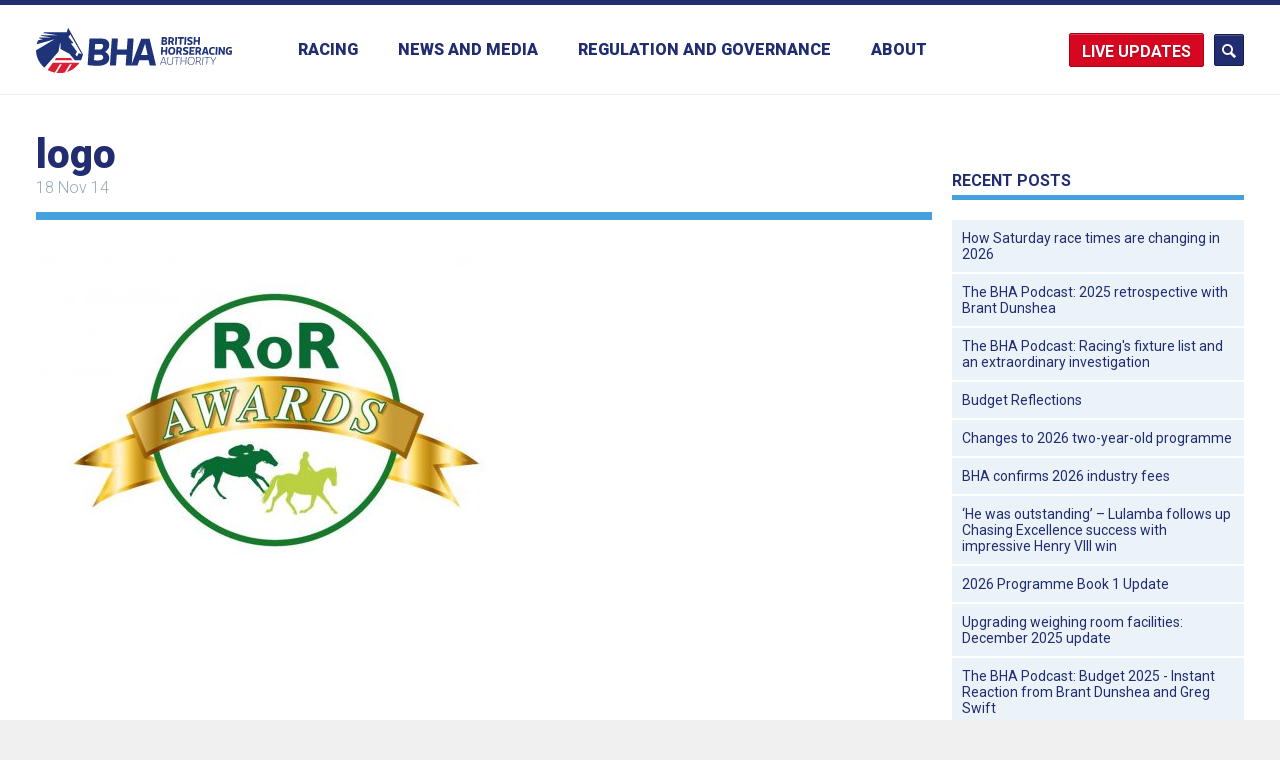

--- FILE ---
content_type: text/html; charset=UTF-8
request_url: https://www.britishhorseracing.com/clare-balding-willie-carson-reunite-honour-ror-champions-inaugural-ror-awards-ceremony/logo/
body_size: 13139
content:
<!DOCTYPE html>
<html lang="en-GB" ng-app="bha">
	<head>
        
		<!-- ========== Meta/Title ========== -->
		<meta charset="utf-8">
		<title>  logo | British Horseracing Authority</title>

		<meta name="author" content="The British Horseracing Authority">
		<meta http-equiv="X-UA-Compatible" content="IE=edge,chrome=1">
		<meta name="HandheldFriendly" content="True">
		<meta name="MobileOptimized" content="320">
		<meta name="viewport" content="width=device-width, initial-scale=1.0"/>

		<!-- ========== Template Directory Var ========== -->
		
		<!-- ========== Favicons ========== -->
		<link rel="shortcut icon" href="https://www.britishhorseracing.com/wp-content/themes/bha/library/images/favicons/favicon.ico">
		<link rel="apple-touch-icon" href="https://www.britishhorseracing.com/wp-content/themes/bha/library/images/favicons/apple-touch-icon.png">
		<link rel="apple-touch-icon" sizes="72x72" href="https://www.britishhorseracing.com/wp-content/themes/bha/library/images/favicons/apple-touch-icon-72x72.png">
		<link rel="apple-touch-icon" sizes="114x114" href="https://www.britishhorseracing.com/wp-content/themes/bha/library/images/favicons/apple-touch-icon-114x114.png">

		<!-- ========== Windows 8 Pinned Site Meta - http://hicksdesign.co.uk/journal/pinned-sites-in-windows-8 ========== -->
		<meta name="application-name" content="logo | The British Horseracing Authority ">
		<meta name="msapplication-TileImage" content="https://www.britishhorseracing.com/wp-content/themes/bha/library/images/favicons/win8-tile-icon.png">
		<meta name="msapplication-TileColor" content="#FFFFFF">

		<base href="/clare-balding-willie-carson-reunite-honour-ror-champions-inaugural-ror-awards-ceremony/logo/" /><!-- ++ -->
		<meta name="fragment" content="!" />


		<link rel="stylesheet" href="https://www.britishhorseracing.com/wp-content/themes/bha/assets/css/screen.css" media="all" />
		<link rel="stylesheet" href="https://www.britishhorseracing.com/wp-content/themes/bha/assets/css/print.css" media="print" />
		
		
		
		<link rel="stylesheet" href="https://www.britishhorseracing.com/wp-content/themes/bha/library/js/angular/fullcalendar.min.css" />
		<link rel="stylesheet" type="text/css" href="//cdnjs.cloudflare.com/ajax/libs/slick-carousel/1.9.0/slick.css"/>
		<link rel="stylesheet" type="text/css" href="//cdnjs.cloudflare.com/ajax/libs/slick-carousel/1.9.0/slick-theme.css"/>

		<script type="text/javascript"> var templateDir = "https://www.britishhorseracing.com"; </script>

		<meta name='robots' content='max-image-preview:large' />
<link rel="alternate" type="application/rss+xml" title="The British Horseracing Authority &raquo; Feed" href="https://www.britishhorseracing.com/feed/" />
<link rel="alternate" type="application/rss+xml" title="The British Horseracing Authority &raquo; Comments Feed" href="https://www.britishhorseracing.com/comments/feed/" />
<link rel="alternate" type="application/rss+xml" title="The British Horseracing Authority &raquo; logo Comments Feed" href="https://www.britishhorseracing.com/clare-balding-willie-carson-reunite-honour-ror-champions-inaugural-ror-awards-ceremony/logo/feed/" />
<link rel="alternate" title="oEmbed (JSON)" type="application/json+oembed" href="https://www.britishhorseracing.com/wp-json/oembed/1.0/embed?url=https%3A%2F%2Fwww.britishhorseracing.com%2Fclare-balding-willie-carson-reunite-honour-ror-champions-inaugural-ror-awards-ceremony%2Flogo%2F" />
<link rel="alternate" title="oEmbed (XML)" type="text/xml+oembed" href="https://www.britishhorseracing.com/wp-json/oembed/1.0/embed?url=https%3A%2F%2Fwww.britishhorseracing.com%2Fclare-balding-willie-carson-reunite-honour-ror-champions-inaugural-ror-awards-ceremony%2Flogo%2F&#038;format=xml" />
<style id='wp-img-auto-sizes-contain-inline-css' type='text/css'>
img:is([sizes=auto i],[sizes^="auto," i]){contain-intrinsic-size:3000px 1500px}
/*# sourceURL=wp-img-auto-sizes-contain-inline-css */
</style>
<style id='wp-emoji-styles-inline-css' type='text/css'>

	img.wp-smiley, img.emoji {
		display: inline !important;
		border: none !important;
		box-shadow: none !important;
		height: 1em !important;
		width: 1em !important;
		margin: 0 0.07em !important;
		vertical-align: -0.1em !important;
		background: none !important;
		padding: 0 !important;
	}
/*# sourceURL=wp-emoji-styles-inline-css */
</style>
<link rel='stylesheet' id='magic-liquidizer-table-style-css' href='https://www.britishhorseracing.com/wp-content/plugins/magic-liquidizer-responsive-table/idcss/ml-responsive-table.css' type='text/css' media='all' />
<script type="text/javascript" src="https://www.britishhorseracing.com/wp-includes/js/jquery/jquery.min.js" id="jquery-core-js"></script>
<script type="text/javascript" src="https://www.britishhorseracing.com/wp-includes/js/jquery/jquery-migrate.min.js" id="jquery-migrate-js"></script>
<script type="text/javascript" src="https://www.britishhorseracing.com/wp-content/plugins/magic-liquidizer-responsive-table/idjs/ml.responsive.table.min.js" id="magic-liquidizer-table-js"></script>
<script type="text/javascript" src="https://www.britishhorseracing.com/wp-content/themes/bha/library/js/libs/legacy.js" id="bha-legacy-js"></script>
<script type="text/javascript" src="https://www.britishhorseracing.com/wp-content/themes/bha/library/js/libs/modernizr.custom.min.js" id="bha-modernizr-js"></script>
<script type="text/javascript" src="https://www.britishhorseracing.com/wp-content/themes/bha/library/js/plugins.js" id="bha-plugins-js"></script>
<link rel="https://api.w.org/" href="https://www.britishhorseracing.com/wp-json/" /><link rel="alternate" title="JSON" type="application/json" href="https://www.britishhorseracing.com/wp-json/wp/v2/media/10149" /><link rel="canonical" href="https://www.britishhorseracing.com/clare-balding-willie-carson-reunite-honour-ror-champions-inaugural-ror-awards-ceremony/logo/" />
<link rel='shortlink' href='https://www.britishhorseracing.com/?p=10149' />

		<!-- Angular libraries loader -->
        <script src="https://cdnjs.cloudflare.com/ajax/libs/es6-promise/4.1.1/es6-promise.auto.min.js"></script>
        <script src="https://www.britishhorseracing.com/wp-content/themes/bha/library/js/angular/moment.min.js"></script>
		<script src="https://www.britishhorseracing.com/wp-content/themes/bha/library/js/angular/angular.min.js"></script>
		<script type="text/javascript" src="//cdnjs.cloudflare.com/ajax/libs/slick-carousel/1.9.0/slick.min.js"></script>
		<script src="https://www.britishhorseracing.com/wp-content/themes/bha/library/js/angular/angular-slick.min.js"></script>
		<script src="https://www.britishhorseracing.com/wp-content/themes/bha/library/js/angular/fullcalendar.min.js"></script>
		<script src="https://www.britishhorseracing.com/wp-content/themes/bha/library/js/angular/gcal.js"></script>
		<script src="https://www.britishhorseracing.com/wp-content/themes/bha/library/js/angular/calendar.js"></script>
		<script src="https://www.britishhorseracing.com/wp-content/themes/bha/library/js/angular/app.js?ver=1.15"></script>

		<script>
// IE10 Target
// 
if (/*@cc_on!@*/false && document.documentMode === 10) {
    document.documentElement.className+=' ie10';
}
		</script>

	</head>
<body class="attachment wp-singular attachment-template-default single single-attachment postid-10149 attachmentid-10149 attachment-jpeg wp-theme-bha" >

<header class="page-header">
	
	<div class="primary-search">
		<form action="https://www.britishhorseracing.com/bha-search" class="inner" class="search-form ng-pristine ng-valid" method="get">
			<input type="text" name="q" placeholder="Enter your search terms" class="inner" />
			<a href="#" class="close-form" data-js-trigger="search"></a>
		</form>
	</div>	
	
	
	<div class="inner">
		
		
		<div class="live-updates-dd live-updates-dd--mobile nav-hide">
			<a href="#" class="updates-btn">Updates</a>
			<div class="live-updates-dd__reveal">
				<div class="live-updates-dd__reveal-inner">
					<a href="/racing-updates/">Racing updates</a>
					<a href="/industry-statistics/">Industry statistics</a>
				</div>
			</div>
		</div>
		
				<a href="https://www.britishhorseracing.com/" class="page-logo">
					<img src="https://www.britishhorseracing.com/wp-content/themes/bha/assets/img/brand/brand-lockup.svg" width="120" height="46" alt="BHA" />
		</a>
		
				<nav class="page-nav">
		
		
			<ul class="page-menu" data-menu="primary">
				<li class="menu-back">
					<span class="to-secondary"></span> 
					<span class="close-menu" data-js-trigger="menu">Close</span>
				</li>


								<li>
					<a href="/racing/fixtures/upcoming/" data-to-state="state--secondary">Racing</a>

					<div class="news-sub news-sub--tertairy"> 
						<ul id="menu-racing-main" class="sub-nav sub-nav--secondary news-sub__menu wp-sub-nav"><li id="menu-item-17148" class="menu-item menu-item-type-post_type menu-item-object-page menu-item-has-children fixtures level-0 menu-item-17148"><a href="https://www.britishhorseracing.com/racing/fixtures/">Fixtures</a>
<ul class="sub-menu">
	<li id="menu-item-17149" class="menu-item menu-item-type-post_type menu-item-object-page upcoming-fixtures level-1 menu-item-17149"><a href="https://www.britishhorseracing.com/racing/fixtures/upcoming/">Upcoming fixtures</a></li>
	<li id="menu-item-16854" class="menu-item menu-item-type-post_type menu-item-object-page full-year level-1 menu-item-16854"><a href="https://www.britishhorseracing.com/racing/fixtures/full-year/">Full year</a></li>
</ul>
</li>
<li id="menu-item-16710" class="menu-item menu-item-type-post_type menu-item-object-page results level-0 menu-item-16710"><a href="https://www.britishhorseracing.com/racing/results/">Results</a></li>
<li id="menu-item-16711" class="menu-item menu-item-type-post_type menu-item-object-page stewards-reports level-0 menu-item-16711"><a href="https://www.britishhorseracing.com/racing/stewards-reports/">Stewards reports</a></li>
<li id="menu-item-16712" class="menu-item menu-item-type-post_type menu-item-object-page racecourses level-0 menu-item-16712"><a href="https://www.britishhorseracing.com/racing/racecourses/">Racecourses</a></li>
<li id="menu-item-16713" class="menu-item menu-item-type-post_type menu-item-object-page horses level-0 menu-item-16713"><a href="https://www.britishhorseracing.com/racing/horses/">Horses</a></li>
<li id="menu-item-16715" class="menu-item menu-item-type-post_type menu-item-object-page menu-item-has-children jockeys level-0 menu-item-16715"><a href="https://www.britishhorseracing.com/racing/participants/jockeys/">Jockeys</a>
<ul class="sub-menu">
	<li id="menu-item-27401" class="menu-item menu-item-type-post_type menu-item-object-page jockeys level-1 menu-item-27401"><a href="https://www.britishhorseracing.com/racing/participants/jockeys/">Jockeys</a></li>
	<li id="menu-item-27391" class="menu-item menu-item-type-post_type menu-item-object-page jockeys-winners-totals level-1 menu-item-27391"><a href="https://www.britishhorseracing.com/racing/jockeys-winners-totals/">Jockeys winners totals</a></li>
</ul>
</li>
<li id="menu-item-16716" class="menu-item menu-item-type-post_type menu-item-object-page menu-item-has-children trainers level-0 menu-item-16716"><a href="https://www.britishhorseracing.com/racing/participants/trainers/">Trainers</a>
<ul class="sub-menu">
	<li id="menu-item-20002" class="menu-item menu-item-type-post_type menu-item-object-page trainers level-1 menu-item-20002"><a href="https://www.britishhorseracing.com/racing/participants/trainers/">Trainers</a></li>
	<li id="menu-item-19816" class="menu-item menu-item-type-post_type menu-item-object-page trainers-map level-1 menu-item-19816"><a href="https://www.britishhorseracing.com/racing/participants/trainers/trainers-map/">Trainers Map</a></li>
	<li id="menu-item-20278" class="menu-item menu-item-type-post_type menu-item-object-page trainers-non-runners level-1 menu-item-20278"><a href="https://www.britishhorseracing.com/racing/participants/trainers/trainers-non-runners/">Trainers non-runners</a></li>
</ul>
</li>
<li id="menu-item-16717" class="menu-item menu-item-type-post_type menu-item-object-page owners-championship level-0 menu-item-16717"><a href="https://www.britishhorseracing.com/racing/participants/owners/">Owners championship</a></li>
</ul>					</div>
					
			
				</li>




				
				<li class="news-nav-link">
					<a href="/news-media/" data-to-state="state--secondary">News and Media</a>
				
					<div class="news-sub">
						<ul class="sub-nav news-sub__menu" data-menu="secondary">
							<li class="menu-back">
								<span class="to-secondary" data-to-state="state--primary">Back</span> 
								<span class="close-menu" data-js-trigger="menu">Close</span>
							</li>
							<li>
								<a href="https://www.britishhorseracing.com/news-media/press-releases/" data-trigger-el="press-releases" class="item--active">Press releases</a>
							</li>							
							<li>
								<a href="https://www.britishhorseracing.com/news-media/news-blogs/" data-trigger-el="news-blog">News and blogs</a>
							</li>
				
							<!--<li>
								<a href="" data-trigger-el="racing-news">Racing news</a>
							</li>-->

							<li class="media-contacts-link no-children">
								<a href="https://www.britishhorseracing.com/news-media/media-contacts/">Media contacts</a>
							</li>
							<li class="media-contacts-link no-children">
								<a href="https://www.britishhorseracing.com/news-media/podcast/">The BHA Podcast</a>
							</li>

						</ul>
						
						<div class="news-sub__detail">
							
							
													<div class="layout-inner layout-inner--two news-sub__hidden" data-el-id="news-blog">
															<div class="layout-inner__col">
									<article class="article">
																					<figure>
												<img width="360" height="216" src="https://www.britishhorseracing.com/wp-content/uploads/2025/12/Start-1-360x216.png" class="attachment-news-secondary size-news-secondary wp-post-image" alt="" decoding="async" loading="lazy" srcset="https://www.britishhorseracing.com/wp-content/uploads/2025/12/Start-1-360x216.png 360w, https://www.britishhorseracing.com/wp-content/uploads/2025/12/Start-1-480x288.png 480w, https://www.britishhorseracing.com/wp-content/uploads/2025/12/Start-1-1024x614.png 1024w, https://www.britishhorseracing.com/wp-content/uploads/2025/12/Start-1-768x461.png 768w, https://www.britishhorseracing.com/wp-content/uploads/2025/12/Start-1-240x144.png 240w, https://www.britishhorseracing.com/wp-content/uploads/2025/12/Start-1-730x438.png 730w, https://www.britishhorseracing.com/wp-content/uploads/2025/12/Start-1.png 1460w" sizes="auto, (max-width: 360px) 100vw, 360px" />											</figure>
											
											<h1>
												<a href="https://www.britishhorseracing.com/how-saturday-race-times-are-changing-in-2026/">
												How Saturday race times are changing in 2026												</a>
											</h1>
																				<span class="date">8 Jan 2026</span>
									</article>
								</div>
															<div class="layout-inner__col">
									<article class="article">
																					<figure>
												<img width="360" height="216" src="https://www.britishhorseracing.com/wp-content/uploads/2025/12/Ep12-bha-website-360x216.png" class="attachment-news-secondary size-news-secondary wp-post-image" alt="" decoding="async" loading="lazy" srcset="https://www.britishhorseracing.com/wp-content/uploads/2025/12/Ep12-bha-website-360x216.png 360w, https://www.britishhorseracing.com/wp-content/uploads/2025/12/Ep12-bha-website-730x438.png 730w" sizes="auto, (max-width: 360px) 100vw, 360px" />											</figure>
											
											<h1>
												<a href="https://www.britishhorseracing.com/the-bha-podcast-2025-retrospective-with-brant-dunshea/">
												The BHA Podcast: 2025 retrospective with Brant Dunshea												</a>
											</h1>
																				<span class="date">22 Dec 2025</span>
									</article>
								</div>
															<a href="/news-media/news-blogs/" class="view-all-link">View all news and blogs</a>
							</div>							
							
							
							
													
							<div class="layout-inner layout-inner--two news-sub__hidden" ng-controller="LandingRacingNews" data-el-id="racing-news">
								<div class="layout-inner__col" ng-repeat="item in racingNews | limitTo:2">
									<article class="layout__item article">
										<figure>
										    <a href="" ng-href="news-item/?news={{item.newsDuid}}"><img src="" ng-src="{{item.imageHref}}"/></a>
										</figure>
										<div class=" ">
										    <h1 class="post-title">
											    <a href="" ng-href="news-item/?news={{item.newsDuid}}">{{item.headLine}} <span class="post-date">/ {{item.newsDateTime | moment:'DD MMM YY'}}</span></a>
											</h1>
										    <p class="post-excerpt">{{item.content | truncate:20 | striptags}} <a class="rm" href="" ng-href="news-item/?news={{item.newsDuid}}">More</a>
										    </p>
										</div>
									</article>
								</div>
								<a href="/news-media/racing-news/" class="view-all-link">View all racing news</a>
							</div>
						




														<div class="layout-inner layout-inner--two news-sub__hidden show--item" data-el-id="press-releases">
															<div class="layout-inner__col">
									<article class="article">
																					<figure>
												<img width="360" height="216" src="https://www.britishhorseracing.com/wp-content/uploads/2025/10/Future-of-Racing-Banner-360x216.png" class="attachment-news-secondary size-news-secondary wp-post-image" alt="" decoding="async" loading="lazy" srcset="https://www.britishhorseracing.com/wp-content/uploads/2025/10/Future-of-Racing-Banner-360x216.png 360w, https://www.britishhorseracing.com/wp-content/uploads/2025/10/Future-of-Racing-Banner-730x438.png 730w" sizes="auto, (max-width: 360px) 100vw, 360px" />											</figure>
											
											<h1>
												<a href="https://www.britishhorseracing.com/press_releases/future-of-racing-programme-attracts-over-100-startups-in-initial-phase/">
												Future of Racing programme attracts over 100 startups in initial phase												</a>
											</h1>
																				<span class="date">15 Jan 2026</span>
									</article>
								</div>
															<div class="layout-inner__col">
									<article class="article">
																					<figure>
												<img width="360" height="216" src="https://www.britishhorseracing.com/wp-content/uploads/2026/01/TIEA-Finalist-feature-image-1-360x216.png" class="attachment-news-secondary size-news-secondary wp-post-image" alt="" decoding="async" loading="lazy" srcset="https://www.britishhorseracing.com/wp-content/uploads/2026/01/TIEA-Finalist-feature-image-1-360x216.png 360w, https://www.britishhorseracing.com/wp-content/uploads/2026/01/TIEA-Finalist-feature-image-1-480x288.png 480w, https://www.britishhorseracing.com/wp-content/uploads/2026/01/TIEA-Finalist-feature-image-1-1024x614.png 1024w, https://www.britishhorseracing.com/wp-content/uploads/2026/01/TIEA-Finalist-feature-image-1-768x461.png 768w, https://www.britishhorseracing.com/wp-content/uploads/2026/01/TIEA-Finalist-feature-image-1-240x144.png 240w, https://www.britishhorseracing.com/wp-content/uploads/2026/01/TIEA-Finalist-feature-image-1-730x438.png 730w, https://www.britishhorseracing.com/wp-content/uploads/2026/01/TIEA-Finalist-feature-image-1.png 1460w" sizes="auto, (max-width: 360px) 100vw, 360px" />											</figure>
											
											<h1>
												<a href="https://www.britishhorseracing.com/press_releases/finalists-announced-for-2026-thoroughbred-industry-employee-awards-sponsored-by-godolphin/">
												Finalists announced for 2026 Thoroughbred Industry Employee Awards, sponsored by Godolphin												</a>
											</h1>
																				<span class="date">14 Jan 2026</span>
									</article>
								</div>
															<a href="/news-media/press-releases/" class="view-all-link">View all press releases</a>
							</div>



							<div class="layout-inner layout-inner--two news-sub__hidden" data-el-id="disciplinary-announcements">
															<div class="layout-inner__col">
									<article class="article">
																					<h1>
												<a href="https://www.britishhorseracing.com/disciplinary_notices/result-enquiries-j-oshea-j-osborne-l-cumani-heard-disciplinary-panel-thursday-2-february/">
												Result of enquiries (J. O&#8217;Shea, J. Osborne  and L. Cumani) heard by the Disciplinary  Panel on Thursday 2 February												</a>
											</h1>
											<p>In Absence &#8211; John O&#8217;Shea 1.    The Disciplinary Panel of the British Horseracing Authority on 2 February 2017 held an enquiry to establish whether or not John O’Shea, a licensed trainer, … <a href="https://www.britishhorseracing.com/disciplinary_notices/result-enquiries-j-oshea-j-osborne-l-cumani-heard-disciplinary-panel-thursday-2-february/" class="rm">More</a>
																				<span class="date">2 Feb 2017</span>
									</article>
								</div>
															<div class="layout-inner__col">
									<article class="article">
																					<h1>
												<a href="https://www.britishhorseracing.com/disciplinary_notices/results-enquiries-neil-mulholland-john-jenkins-heard-disciplinary-panel-19-january/">
												Results of enquiries (Neil Mulholland and John Jenkins) heard by the Disciplinary Panel on 19 January												</a>
											</h1>
											<p>Neil Mulholland 1.    The Disciplinary Panel of the British Horseracing Authority on 19 January 2017 held an enquiry to establish whether or not Neil Mulholland, a licensed trainer, had committed … <a href="https://www.britishhorseracing.com/disciplinary_notices/results-enquiries-neil-mulholland-john-jenkins-heard-disciplinary-panel-19-january/" class="rm">More</a>
																				<span class="date">19 Jan 2017</span>
									</article>
								</div>
															<a href="https://www.britishhorseracing.com/news-media/disciplinary-notices/" class="view-all-link">View all Disciplinary Announcements</a>
							</div>

						</div>
					</div>
				</li>
			
			
			
					
				<li>


					<a href="https://www.britishhorseracing.com/regulation/" data-to-state="state--secondary">Regulation and Governance</a>
					
					<div class="news-sub news-sub--tertairy"> 
						<ul id="menu-regulation" class="sub-nav sub-nav--secondary news-sub__menu wp-sub-nav"><li id="menu-item-18122" class="external-link menu-item menu-item-type-custom menu-item-object-custom judicial-panel level-0 menu-item-18122"><a target="_blank" href="http://judicialpanel.britishhorseracing.com/">Judicial Panel</a></li>
<li id="menu-item-16726" class="menu-item menu-item-type-post_type menu-item-object-page rules-of-racing-and-guides level-0 menu-item-16726"><a href="https://www.britishhorseracing.com/regulation/rules-guides/">Rules of Racing and guides</a></li>
<li id="menu-item-18399" class="menu-item menu-item-type-post_type menu-item-object-page menu-item-has-children licensing level-0 menu-item-18399"><a href="https://www.britishhorseracing.com/regulation/licensing/">Licensing</a>
<ul class="sub-menu">
	<li id="menu-item-32493" class="menu-item menu-item-type-post_type menu-item-object-page about-licensing level-1 menu-item-32493"><a href="https://www.britishhorseracing.com/regulation/licensing/licensing/">About Licensing</a></li>
	<li id="menu-item-32492" class="menu-item menu-item-type-post_type menu-item-object-page trainers level-1 menu-item-32492"><a href="https://www.britishhorseracing.com/regulation/licensing/trainers/">Trainers</a></li>
	<li id="menu-item-32491" class="menu-item menu-item-type-post_type menu-item-object-page jockeys level-1 menu-item-32491"><a href="https://www.britishhorseracing.com/regulation/licensing/jockeys/">Jockeys</a></li>
	<li id="menu-item-32490" class="menu-item menu-item-type-post_type menu-item-object-page agents level-1 menu-item-32490"><a href="https://www.britishhorseracing.com/regulation/licensing/agents/">Agents</a></li>
	<li id="menu-item-32489" class="menu-item menu-item-type-post_type menu-item-object-page valets level-1 menu-item-32489"><a href="https://www.britishhorseracing.com/regulation/licensing/valets/">Valets</a></li>
	<li id="menu-item-32829" class="menu-item menu-item-type-post_type menu-item-object-page licence-fees level-1 menu-item-32829"><a href="https://www.britishhorseracing.com/regulation/licensing/licence-fees/">Licence Fees</a></li>
	<li id="menu-item-32488" class="menu-item menu-item-type-post_type menu-item-object-page work-visas-and-immigration level-1 menu-item-32488"><a href="https://www.britishhorseracing.com/regulation/licensing/work-visas-and-immigration/">Work Visas and Immigration</a></li>
	<li id="menu-item-32567" class="menu-item menu-item-type-post_type menu-item-object-page licensing-committee level-1 menu-item-32567"><a href="https://www.britishhorseracing.com/regulation/licensing/licensingcommittee/">Licensing committee</a></li>
	<li id="menu-item-32487" class="menu-item menu-item-type-post_type menu-item-object-page racecourses level-1 menu-item-32487"><a href="https://www.britishhorseracing.com/regulation/licensing/racecourses/">Racecourses</a></li>
</ul>
</li>
<li id="menu-item-16744" class="menu-item menu-item-type-post_type menu-item-object-page menu-item-has-children integrity level-0 menu-item-16744"><a href="https://www.britishhorseracing.com/regulation/integrity/">Integrity</a>
<ul class="sub-menu">
	<li id="menu-item-19330" class="menu-item menu-item-type-post_type menu-item-object-page about-integrity level-1 menu-item-19330"><a href="https://www.britishhorseracing.com/regulation/integrity/">About Integrity</a></li>
	<li id="menu-item-31657" class="menu-item menu-item-type-post_type menu-item-object-page anti-doping level-1 menu-item-31657"><a href="https://www.britishhorseracing.com/regulation/anti-doping/">Anti-doping</a></li>
	<li id="menu-item-24454" class="external-link menu-item menu-item-type-custom menu-item-object-custom integrity-education level-1 menu-item-24454"><a target="_blank" href="https://integrityeducation.britishhorseracing.com">Integrity Education</a></li>
	<li id="menu-item-17753" class="menu-item menu-item-type-post_type menu-item-object-page intelligence level-1 menu-item-17753"><a href="https://www.britishhorseracing.com/regulation/integrity/intelligence/">Intelligence</a></li>
	<li id="menu-item-17752" class="menu-item menu-item-type-post_type menu-item-object-page regulatory-team level-1 menu-item-17752"><a href="https://www.britishhorseracing.com/regulation/integrity/regulatory-team/">Regulatory team</a></li>
</ul>
</li>
<li id="menu-item-29609" class="menu-item menu-item-type-post_type menu-item-object-page menu-item-has-children equine-anti-doping level-0 menu-item-29609"><a href="https://www.britishhorseracing.com/regulation/anti-doping-medication-control/anti-doping-medication-control/">Equine anti-doping</a>
<ul class="sub-menu">
	<li id="menu-item-29610" class="menu-item menu-item-type-post_type menu-item-object-page about-equine-anti-doping level-1 menu-item-29610"><a href="https://www.britishhorseracing.com/regulation/anti-doping-medication-control/anti-doping-medication-control/">About equine anti-doping</a></li>
	<li id="menu-item-29706" class="external-link menu-item menu-item-type-custom menu-item-object-custom equine-anti-doping-rules level-1 menu-item-29706"><a target="_blank" href="https://rules.britishhorseracing.com/#!/book/34/chapter/s3457-anti-doping/content?section=s3458-equine-anti-doping">Equine anti-doping rules</a></li>
	<li id="menu-item-17665" class="menu-item menu-item-type-post_type menu-item-object-page prohibited-substances level-1 menu-item-17665"><a href="https://www.britishhorseracing.com/regulation/anti-doping-medication-control/prohibited-substances/">Prohibited substances</a></li>
	<li id="menu-item-17666" class="menu-item menu-item-type-post_type menu-item-object-page testing level-1 menu-item-17666"><a href="https://www.britishhorseracing.com/regulation/anti-doping-medication-control/forms/">Testing</a></li>
	<li id="menu-item-29738" class="menu-item menu-item-type-post_type menu-item-object-page equine-anti-doping-forms level-1 menu-item-29738"><a href="https://www.britishhorseracing.com/regulation/anti-doping-medication-control/forms-2/">Equine anti-doping forms</a></li>
	<li id="menu-item-29643" class="menu-item menu-item-type-post_type menu-item-object-page 30-day-foal-notification level-1 menu-item-29643"><a href="https://www.britishhorseracing.com/regulation/anti-doping-medication-control/30-day-foal-notification/">30 day foal notification</a></li>
	<li id="menu-item-30059" class="menu-item menu-item-type-post_type menu-item-object-page centre-for-racehorse-studies level-1 menu-item-30059"><a href="https://www.britishhorseracing.com/regulation/anti-doping-medication-control/bha-centre-for-racehorse-studies/">Centre for Racehorse Studies</a></li>
</ul>
</li>
<li id="menu-item-22139" class="menu-item menu-item-type-post_type menu-item-object-page menu-item-has-children equine-health-and-welfare level-0 menu-item-22139"><a href="https://www.britishhorseracing.com/horse-welfare-british-racing/">Equine health and welfare</a>
<ul class="sub-menu">
	<li id="menu-item-22152" class="menu-item menu-item-type-post_type menu-item-object-page horse-welfare-in-british-racing level-1 menu-item-22152"><a href="https://www.britishhorseracing.com/horse-welfare-british-racing/">Horse welfare in British racing</a></li>
	<li id="menu-item-25086" class="menu-item menu-item-type-post_type menu-item-object-page horse-welfare-board level-1 menu-item-25086"><a href="https://www.britishhorseracing.com/regulation/horse-welfare-board/">Horse Welfare Board</a></li>
	<li id="menu-item-26315" class="menu-item menu-item-type-post_type menu-item-object-page commonly-asked-questions level-1 menu-item-26315"><a href="https://www.britishhorseracing.com/horse-welfare-british-racing/find-out-why/">Commonly asked questions</a></li>
	<li id="menu-item-22138" class="menu-item menu-item-type-post_type menu-item-object-page the-role-of-the-bha-in-horse-welfare level-1 menu-item-22138"><a href="https://www.britishhorseracing.com/regulation/role-of-the-bha-in-horse-welfare/">The role of the BHA in horse welfare</a></li>
	<li id="menu-item-22136" class="menu-item menu-item-type-post_type menu-item-object-page making-horseracing-safer level-1 menu-item-22136"><a href="https://www.britishhorseracing.com/regulation/making-horseracing-safer/">Making horseracing safer</a></li>
	<li id="menu-item-22135" class="menu-item menu-item-type-post_type menu-item-object-page life-after-racing level-1 menu-item-22135"><a href="https://www.britishhorseracing.com/regulation/life-after-racing/">Life after racing</a></li>
	<li id="menu-item-22137" class="menu-item menu-item-type-post_type menu-item-object-page the-whip level-1 menu-item-22137"><a href="https://www.britishhorseracing.com/regulation/the-whip-2-2-2/">The whip</a></li>
	<li id="menu-item-16749" class="menu-item menu-item-type-post_type menu-item-object-page resources level-1 menu-item-16749"><a href="https://www.britishhorseracing.com/regulation/welfare-info/">Resources</a></li>
</ul>
</li>
<li id="menu-item-31354" class="menu-item menu-item-type-post_type menu-item-object-page menu-item-has-children respect-in-racing level-0 menu-item-31354"><a href="https://www.britishhorseracing.com/regulation/respect-in-racing/">Respect in racing</a>
<ul class="sub-menu">
	<li id="menu-item-31356" class="menu-item menu-item-type-post_type menu-item-object-page respect-in-racing level-1 menu-item-31356"><a href="https://www.britishhorseracing.com/regulation/respect-in-racing/">Respect in racing</a></li>
	<li id="menu-item-31355" class="menu-item menu-item-type-post_type menu-item-object-page the-code-of-conduct level-1 menu-item-31355"><a href="https://www.britishhorseracing.com/regulation/the-code-of-conduct/">The Code of Conduct</a></li>
	<li id="menu-item-28097" class="menu-item menu-item-type-post_type menu-item-object-page abusive-messages level-1 menu-item-28097"><a href="https://www.britishhorseracing.com/regulation/participant-welfare/abusive-messages/">Abusive messages</a></li>
	<li id="menu-item-25530" class="menu-item menu-item-type-post_type menu-item-object-page diversity-in-racing level-1 menu-item-25530"><a href="https://www.britishhorseracing.com/regulation/participant-welfare/diversity-in-racing/">Diversity in racing</a></li>
	<li id="menu-item-20310" class="menu-item menu-item-type-post_type menu-item-object-page safeguarding level-1 menu-item-20310"><a href="https://www.britishhorseracing.com/regulation/safeguarding/">Safeguarding</a></li>
</ul>
</li>
<li id="menu-item-18645" class="menu-item menu-item-type-post_type menu-item-object-page menu-item-has-children participant-health-and-welfare level-0 menu-item-18645"><a href="https://www.britishhorseracing.com/regulation/participant-welfare/medical/">Participant health and welfare</a>
<ul class="sub-menu">
	<li id="menu-item-16745" class="menu-item menu-item-type-post_type menu-item-object-page medical level-1 menu-item-16745"><a href="https://www.britishhorseracing.com/regulation/participant-welfare/medical/">Medical</a></li>
	<li id="menu-item-17928" class="menu-item menu-item-type-post_type menu-item-object-page mental-health level-1 menu-item-17928"><a href="https://www.britishhorseracing.com/regulation/participant-welfare/mental-health/">Mental health</a></li>
	<li id="menu-item-32555" class="menu-item menu-item-type-post_type menu-item-object-page concussion level-1 menu-item-32555"><a href="https://www.britishhorseracing.com/regulation/participant-welfare/concussion/">Concussion</a></li>
</ul>
</li>
<li id="menu-item-23012" class="menu-item menu-item-type-post_type menu-item-object-page menu-item-has-children training-and-development level-0 menu-item-23012"><a href="https://www.britishhorseracing.com/regulation/jockey-training/">Training and development</a>
<ul class="sub-menu">
	<li id="menu-item-30067" class="menu-item menu-item-type-post_type menu-item-object-page jockey-training-and-development level-1 menu-item-30067"><a href="https://www.britishhorseracing.com/regulation/jockey-training/">Jockey training and development</a></li>
	<li id="menu-item-30068" class="menu-item menu-item-type-custom menu-item-object-custom racing2learn level-1 menu-item-30068"><a href="https://racing2learn.com/">Racing2Learn</a></li>
</ul>
</li>
<li id="menu-item-32427" class="menu-item menu-item-type-post_type menu-item-object-page horseracing-industry-people-board level-0 menu-item-32427"><a href="https://www.britishhorseracing.com/regulation/industry-people-board/">Horseracing Industry People Board</a></li>
<li id="menu-item-16731" class="menu-item menu-item-type-post_type menu-item-object-page menu-item-has-children ownership level-0 menu-item-16731"><a href="https://www.britishhorseracing.com/regulation/ownership/">Ownership</a>
<ul class="sub-menu">
	<li id="menu-item-18582" class="menu-item menu-item-type-post_type menu-item-object-page become-an-owner level-1 menu-item-18582"><a href="https://www.britishhorseracing.com/regulation/ownership/become-a-racehorse-owner/">Become an Owner</a></li>
	<li id="menu-item-18640" class="menu-item menu-item-type-post_type menu-item-object-page owners’-toolkit level-1 menu-item-18640"><a href="https://www.britishhorseracing.com/regulation/ownership/owners-toolkit/">Owners’ toolkit</a></li>
	<li id="menu-item-16733" class="menu-item menu-item-type-post_type menu-item-object-page claiming-races level-1 menu-item-16733"><a href="https://www.britishhorseracing.com/regulation/ownership/claiming-races/">Claiming races</a></li>
	<li id="menu-item-16735" class="menu-item menu-item-type-post_type menu-item-object-page racing-colours level-1 menu-item-16735"><a href="https://www.britishhorseracing.com/regulation/ownership/racing-colours/">Racing Colours</a></li>
	<li id="menu-item-16736" class="menu-item menu-item-type-post_type menu-item-object-page horse-name-availability level-1 menu-item-16736"><a href="https://www.britishhorseracing.com/regulation/ownership/horse-name-availability/">Horse name availability</a></li>
	<li id="menu-item-16737" class="menu-item menu-item-type-post_type menu-item-object-page non-racing-agreements level-1 menu-item-16737"><a href="https://www.britishhorseracing.com/regulation/ownership/non-racing-agreements/">Non-racing agreements</a></li>
	<li id="menu-item-33128" class="menu-item menu-item-type-post_type menu-item-object-page shared-ownership-regulation level-1 menu-item-33128"><a href="https://www.britishhorseracing.com/regulation/ownership/shared-ownership-regulation/">Shared Ownership Regulation</a></li>
	<li id="menu-item-34071" class="menu-item menu-item-type-post_type menu-item-object-page owners’-fees level-1 menu-item-34071"><a href="https://www.britishhorseracing.com/regulation/ownership/owners-fees/">Owners’ fees</a></li>
</ul>
</li>
<li id="menu-item-17126" class="menu-item menu-item-type-post_type menu-item-object-page racing-statistics level-0 menu-item-17126"><a href="https://www.britishhorseracing.com/regulation/reports-and-statistics/racing-statistics/">Racing statistics</a></li>
<li id="menu-item-17127" class="menu-item menu-item-type-post_type menu-item-object-page menu-item-has-children official-ratings level-0 menu-item-17127"><a href="https://www.britishhorseracing.com/regulation/official-ratings/">Official ratings</a>
<ul class="sub-menu">
	<li id="menu-item-17184" class="menu-item menu-item-type-post_type menu-item-object-page ratings-database level-1 menu-item-17184"><a href="https://www.britishhorseracing.com/regulation/official-ratings/ratings-database/">Ratings database</a></li>
	<li id="menu-item-17185" class="menu-item menu-item-type-post_type menu-item-object-page ratings-classifications level-1 menu-item-17185"><a href="https://www.britishhorseracing.com/regulation/official-ratings/ratings-classifications/">Ratings classifications</a></li>
	<li id="menu-item-17183" class="menu-item menu-item-type-post_type menu-item-object-page longines-world’s-best-racehorse-rankings level-1 menu-item-17183"><a href="https://www.britishhorseracing.com/regulation/official-ratings/longines-worlds-best-racehorse-rankings/">Longines World’s Best Racehorse Rankings</a></li>
	<li id="menu-item-17186" class="menu-item menu-item-type-post_type menu-item-object-page anglo-irish-jump-champions level-1 menu-item-17186"><a href="https://www.britishhorseracing.com/regulation/official-ratings/anglo-irish-jump-champions/">Anglo-Irish Jump Champions</a></li>
</ul>
</li>
<li id="menu-item-21903" class="menu-item menu-item-type-post_type menu-item-object-page menu-item-has-children handicapping level-0 menu-item-21903"><a href="https://www.britishhorseracing.com/regulation/guide-to-handicapping/">Handicapping</a>
<ul class="sub-menu">
	<li id="menu-item-21904" class="menu-item menu-item-type-post_type menu-item-object-page guide-to-handicapping level-1 menu-item-21904"><a href="https://www.britishhorseracing.com/regulation/guide-to-handicapping/">Guide to handicapping</a></li>
	<li id="menu-item-21901" class="menu-item menu-item-type-post_type menu-item-object-page meet-the-team level-1 menu-item-21901"><a href="https://www.britishhorseracing.com/about/handicapping/the-handicapping-team/">Meet the team</a></li>
	<li id="menu-item-21902" class="menu-item menu-item-type-post_type menu-item-object-page handicapping-appeals level-1 menu-item-21902"><a href="https://www.britishhorseracing.com/regulation/handicapping-appeals/">Handicapping appeals</a></li>
</ul>
</li>
<li id="menu-item-17137" class="menu-item menu-item-type-post_type menu-item-object-page point-to-point level-0 menu-item-17137"><a href="https://www.britishhorseracing.com/regulation/point-to-point/">Point-to-Point</a></li>
<li id="menu-item-28400" class="menu-item menu-item-type-post_type menu-item-object-page purebred-arabian-(pa)-horseracing level-0 menu-item-28400"><a href="https://www.britishhorseracing.com/regulation/arabian-racing/">Purebred Arabian (PA) Horseracing</a></li>
<li id="menu-item-16756" class="menu-item menu-item-type-post_type menu-item-object-page disqualified-and-excluded-persons level-0 menu-item-16756"><a href="https://www.britishhorseracing.com/disqualified-excluded-persons/">Disqualified and Excluded persons</a></li>
<li id="menu-item-22540" class="menu-item menu-item-type-post_type menu-item-object-page brexit-and-thoroughbred-movement level-0 menu-item-22540"><a href="https://www.britishhorseracing.com/regulation/brexit/">Brexit and Thoroughbred Movement</a></li>
<li id="menu-item-33727" class="menu-item menu-item-type-post_type menu-item-object-page sponsorship level-0 menu-item-33727"><a href="https://www.britishhorseracing.com/regulation/sponsorship/">Sponsorship</a></li>
</ul>					</div> 
					
										
				</li>
				
				
				
				
								
				
				<li class="about-nav-link">
					<a href="/about/" data-to-state="state--secondary" data-menu="secondary">About</a>
				
				
						<div class="news-sub news-sub--tertairy"> 
						<ul id="menu-about-nav" class="sub-nav sub-nav--secondary news-sub__menu wp-sub-nav"><li id="menu-item-16911" class="menu-item menu-item-type-post_type menu-item-object-page menu-item-has-children the-bha level-0 menu-item-16911"><a href="https://www.britishhorseracing.com/about/the-bha/">The BHA</a>
<ul class="sub-menu">
	<li id="menu-item-16788" class="menu-item menu-item-type-post_type menu-item-object-page what-we-do level-1 menu-item-16788"><a href="https://www.britishhorseracing.com/about/the-bha/what-we-do/">What we do</a></li>
	<li id="menu-item-16776" class="menu-item menu-item-type-post_type menu-item-object-page board-and-executive level-1 menu-item-16776"><a href="https://www.britishhorseracing.com/about/the-bha/board-and-executive-2/">Board and Executive</a></li>
	<li id="menu-item-19638" class="menu-item menu-item-type-post_type menu-item-object-page committees level-1 menu-item-19638"><a href="https://www.britishhorseracing.com/about/committees/">Committees</a></li>
	<li id="menu-item-16881" class="menu-item menu-item-type-post_type menu-item-object-page department-contacts level-1 menu-item-16881"><a href="https://www.britishhorseracing.com/about/the-bha/department-contacts/">Department contacts</a></li>
</ul>
</li>
<li id="menu-item-16785" class="menu-item menu-item-type-post_type menu-item-object-page contact level-0 menu-item-16785"><a href="https://www.britishhorseracing.com/about/contact-bha/">Contact</a></li>
<li id="menu-item-17855" class="menu-item menu-item-type-post_type menu-item-object-page menu-item-has-children careers level-0 menu-item-17855"><a href="https://www.britishhorseracing.com/work-bha/">Careers</a>
<ul class="sub-menu">
	<li id="menu-item-22450" class="menu-item menu-item-type-post_type menu-item-object-page work-with-us level-1 menu-item-22450"><a href="https://www.britishhorseracing.com/work-bha/">Work with us</a></li>
	<li id="menu-item-20770" class="menu-item menu-item-type-post_type menu-item-object-page careers-in-racing level-1 menu-item-20770"><a href="https://www.britishhorseracing.com/about/careers/careers-in-racing/">Careers in racing</a></li>
	<li id="menu-item-31516" class="external-link menu-item menu-item-type-custom menu-item-object-custom industry-job-board level-1 menu-item-31516"><a href="https://jobs.careersinracing.com/">Industry job board</a></li>
</ul>
</li>
<li id="menu-item-31736" class="menu-item menu-item-type-post_type menu-item-object-page british-horseracing’s-industry-strategy level-0 menu-item-31736"><a href="https://www.britishhorseracing.com/about/british-horseracings-industry-strategy/">British horseracing’s industry strategy</a></li>
<li id="menu-item-16797" class="menu-item menu-item-type-post_type menu-item-object-page industry-initiatives level-0 menu-item-16797"><a href="https://www.britishhorseracing.com/about/industry-initiatives/">Industry initiatives</a></li>
<li id="menu-item-16831" class="menu-item menu-item-type-post_type menu-item-object-page bha-charities level-0 menu-item-16831"><a href="https://www.britishhorseracing.com/about/charities/">BHA charities</a></li>
<li id="menu-item-17940" class="menu-item menu-item-type-post_type menu-item-object-page publications level-0 menu-item-17940"><a href="https://www.britishhorseracing.com/about/publications/">Publications</a></li>
<li id="menu-item-17380" class="menu-item menu-item-type-post_type menu-item-object-page industry-links level-0 menu-item-17380"><a href="https://www.britishhorseracing.com/about/industry-links/">Industry links</a></li>
<li id="menu-item-23754" class="menu-item menu-item-type-post_type menu-item-object-page policies level-0 menu-item-23754"><a href="https://www.britishhorseracing.com/about/policies/">Policies</a></li>
</ul>						</div> 
			
			
												
				
					<!-- NEWS-SUB -->
					
				</li>
			</ul>
		</nav>		
		<div class="toggles">
			<div class="live-updates-dd">
				<a href="#" class="updates-btn nav-show">Updates</a>
				<div class="live-updates-dd__reveal">
					<div class="live-updates-dd__reveal-inner">
						<a href="/racing-updates/">Racing updates</a>
						<a href="/industry-statistics/">Industry statistics</a>
					</div>
				</div>
			</div>	
			<a href="#" class="search-toggle" data-js-trigger="search"></a>
			<a href="#" class="menu-toggle" data-js-trigger="menu"></a>
		</div>
	</div>
</header>	
<main role="main" id="main-article" class="">
	<div class="inner">
				

		<div class="layout layout--thirds">
			<div class="layout__main">
				<article class="article article--single post-10149 attachment type-attachment status-inherit hentry">
					
					<div class="header-wrap">
						<h2 class="header-wrap__title page-title">logo</h2>
						<div class="header-wrap__date">18 Nov 14</div>
			        </div>
					
															
										
					<p><p class="attachment"><a href='https://www.britishhorseracing.com/wp-content/uploads/2014/11/logo.jpg'><img fetchpriority="high" decoding="async" width="480" height="339" src="https://www.britishhorseracing.com/wp-content/uploads/2014/11/logo-480x339.jpg" class="attachment-medium size-medium" alt="" srcset="https://www.britishhorseracing.com/wp-content/uploads/2014/11/logo-480x339.jpg 480w, https://www.britishhorseracing.com/wp-content/uploads/2014/11/logo-768x543.jpg 768w, https://www.britishhorseracing.com/wp-content/uploads/2014/11/logo-1024x723.jpg 1024w, https://www.britishhorseracing.com/wp-content/uploads/2014/11/logo-1600x1130.jpg 1600w, https://www.britishhorseracing.com/wp-content/uploads/2014/11/logo-240x170.jpg 240w, https://www.britishhorseracing.com/wp-content/uploads/2014/11/logo.jpg 1601w" sizes="(max-width: 480px) 100vw, 480px" /></a></p>
</p>
					
				</article>
		    </div>
			<aside class="layout__side">
				<div class="sticky-menu">
					<div class="sidebar">
						<div class="sidebar__widget">
													</div>					
						
						<div class="sidebar__widget">
							
<div class="widget related-content-widget">
    <h4 class="widget-title section-title">Recent Posts</h4>
    <div class="widget-content fl full-width">
        <ul class="secondary-nav">
        <li><a class="widget-entry related-content-entry full-width fl" href="https://www.britishhorseracing.com/how-saturday-race-times-are-changing-in-2026/">How Saturday race times are changing in 2026</a></li><li><a class="widget-entry related-content-entry full-width fl" href="https://www.britishhorseracing.com/the-bha-podcast-2025-retrospective-with-brant-dunshea/">The BHA Podcast: 2025 retrospective with Brant Dunshea</a></li><li><a class="widget-entry related-content-entry full-width fl" href="https://www.britishhorseracing.com/the-bha-podcast-fixture-planning-and-reflections-on-an-extraordinary-investigation/">The BHA Podcast: Racing's fixture list and an extraordinary investigation</a></li><li><a class="widget-entry related-content-entry full-width fl" href="https://www.britishhorseracing.com/budget-reflections/">Budget Reflections</a></li><li><a class="widget-entry related-content-entry full-width fl" href="https://www.britishhorseracing.com/changes-to-2026-two-year-old-programme/">Changes to 2026 two-year-old programme</a></li><li><a class="widget-entry related-content-entry full-width fl" href="https://www.britishhorseracing.com/bha-confirms-2026-industry-fees/">BHA confirms 2026 industry fees</a></li><li><a class="widget-entry related-content-entry full-width fl" href="https://www.britishhorseracing.com/he-was-outstanding-lulamba-follows-up-chasing-excellence-success-with-impressive-henry-viii-win/">‘He was outstanding’ – Lulamba follows up Chasing Excellence success with impressive Henry VIII win</a></li><li><a class="widget-entry related-content-entry full-width fl" href="https://www.britishhorseracing.com/2026-programme-book-1-update/">2026 Programme Book 1 Update</a></li><li><a class="widget-entry related-content-entry full-width fl" href="https://www.britishhorseracing.com/upgrading-weighing-room-facilities-december-2025-update/">Upgrading weighing room facilities: December 2025 update</a></li><li><a class="widget-entry related-content-entry full-width fl" href="https://www.britishhorseracing.com/the-bha-podcast-budget-2025-instant-reaction-from-bha-hq/">The BHA Podcast: Budget 2025 - Instant Reaction from Brant Dunshea and Greg Swift</a></li>        </ul>
    </div>
</div>

						</div>
						
						<div class="sidebar__widget">
							<div class="twitter-widget">
    <h4 class="section-title">Recent Tweets</h4>
    <div class="widget-content">
                
        <a href="https://twitter.com/BHAHorseracing" class="btn btn--follow btn--twitter">Follow @BHAHorseracing</a>
    </div>
</div>


						</div>
					</div>
				</div>
			</aside>
		</div>

	</div>
</main>


				
				
				
				<div data-modal-target-id="new-site" class="modal-outer">
					<div class="modal-inner">
						<div class="modal form-modal">
				
							<a href="#" data-trigger="close-modal" class="modal-close bha-cross" data-welcome-dismiss="dismiss"></a>
							<img src="https://www.britishhorseracing.com/wp-content/themes/bha/assets/img/bha-logo-full.svg" alt=" " class="modal-logo" />
							<h1 class="group-title">Welcome to our new website!</h1>
							<p>Like any new website you might come across things that need fixing, please let us know and we will get these resolved as quickly as possible. In the meantime, we would love to hear your feedback. Email us at <a href="/cdn-cgi/l/email-protection#c7aea9a1a887a5b5aeb3aeb4afafa8b5b4a2b5a6a4aea9a0e9a4a8aa"><span class="__cf_email__" data-cfemail="177e7971785775657e637e647f7f786564726576747e79703974787a">[email&#160;protected]</span></a> to tell us what you think.</p>
							<p>We hope you enjoy the new site.</p>
							
							<div class="control">
								<label>
									<div class="check-style">
										<input type="checkbox" id="dismiss-forever" />
										<span></span>
									</div>
									Don't show this message again.
								</label>
							</div>
							
							<a href="#" class="btn" data-trigger="close-modal" data-welcome-dismiss="dismiss">Okay, continue</a>
				
						</div>
					</div>
				</div>



				<div class="modal-overlay"></div>



				<footer class="page-footer">
					<div class="inner layout layout--thirds">
						
						<aside class="layout__side">
							
							<img width="107" height="41" src="https://www.britishhorseracing.com/wp-content/uploads/2017/07/bha-white.png" class="image wp-image-17648  attachment-full size-full" alt="" style="max-width: 100%; height: auto;" decoding="async" loading="lazy" />			<div class="textwidget"><p> British Horseracing Authority<br />
 Holborn Gate<br />
 26 Southampton Buildings<br />
 London<br />
 WC2A 1AN</p>
</div>
									
						</aside>
						<div class="layout__main">


							<div class="footer-contact-row">
								<div>
												<div class="textwidget"><div>
<p>Call the BHA: <a href="tel:0207 152 0260"><strong>0207 152 0260</strong></a></p>
</div>
</div>
											<div class="menu-footer-upper-container"><ul id="menu-footer-upper" class="inline-menu"><li id="menu-item-16677" class="menu-item menu-item-type-post_type menu-item-object-page faqs level-0 menu-item-16677"><a href="https://www.britishhorseracing.com/about/faqs/">FAQs</a></li>
<li id="menu-item-16676" class="menu-item menu-item-type-post_type menu-item-object-page get-in-touch level-0 menu-item-16676"><a href="https://www.britishhorseracing.com/about/contact-bha/">Get in touch</a></li>
</ul></div>								</div>
								
								
								
								<ul class="socials">
									<li>
										<a href="https://www.facebook.com/pages/British-Horseracing-Authority/75128932431" target="_blank">
											<span class="bha-FacebookCircle"></span>
										</a>
									</li>
									<li>
										<a href="https://twitter.com/BHAHorseracing" target="_blank">
											<span class="bha-TwitterCircle"></span>
										</a>
									</li>
									<li><a href="/cdn-cgi/l/email-protection#4a23242c250a2838233e233922222538392f382b2923242d64292527"><span class="bha-EmailCircle"></span></a></li>
									<li>
										<a href="https://www.youtube.com/channel/UCK1gjz98T5f6ZxNhRrf63bQ" target="_blank"><span class="social-icon social-icon__yt"></span></a>
									</li>
									<li>
										<a href="https://www.linkedin.com/company/british-horseracing-authority" target="_blank"><span class="social-icon social-icon__linkedin"></span></a>
									</li>
									<li>
										<a href=" https://www.instagram.com/explore/locations/885860313/british-horseracing-authority/" target="_blank"><span class="social-icon social-icon__instagram"></span></a>
									</li>
									
								</ul>
							</div><!-- / -->
							
							<div class="layout-inner layout-inner--four footer-menus">
								<div class="layout-inner__item">
									<h2>Racing</h2>
<div class="menu-racing-container"><ul id="menu-racing" class=""><li id="menu-item-20794" class="menu-item menu-item-type-post_type menu-item-object-page menu-item-has-children fixtures level-0 menu-item-20794"><a href="https://www.britishhorseracing.com/racing/fixtures/">Fixtures</a>
<ul class="sub-menu">
	<li id="menu-item-16678" class="menu-item menu-item-type-post_type menu-item-object-page upcoming-fixtures level-1 menu-item-16678"><a href="https://www.britishhorseracing.com/racing/fixtures/upcoming/">Upcoming fixtures</a></li>
	<li id="menu-item-20793" class="menu-item menu-item-type-post_type menu-item-object-page full-year level-1 menu-item-20793"><a href="https://www.britishhorseracing.com/racing/fixtures/full-year/">Full Year</a></li>
</ul>
</li>
<li id="menu-item-18646" class="menu-item menu-item-type-post_type menu-item-object-page results level-0 menu-item-18646"><a href="https://www.britishhorseracing.com/racing/results/">Results</a></li>
<li id="menu-item-16681" class="menu-item menu-item-type-post_type menu-item-object-page stewards-reports level-0 menu-item-16681"><a href="https://www.britishhorseracing.com/racing/stewards-reports/">Stewards reports</a></li>
<li id="menu-item-16680" class="menu-item menu-item-type-post_type menu-item-object-page racecourses level-0 menu-item-16680"><a href="https://www.britishhorseracing.com/racing/racecourses/">Racecourses</a></li>
<li id="menu-item-18649" class="menu-item menu-item-type-post_type menu-item-object-page horses level-0 menu-item-18649"><a href="https://www.britishhorseracing.com/racing/horses/racehorse-search-results/">Horses</a></li>
<li id="menu-item-16682" class="menu-item menu-item-type-post_type menu-item-object-page jockeys level-0 menu-item-16682"><a href="https://www.britishhorseracing.com/racing/participants/jockeys/">Jockeys</a></li>
<li id="menu-item-18650" class="menu-item menu-item-type-post_type menu-item-object-page trainers level-0 menu-item-18650"><a href="https://www.britishhorseracing.com/racing/participants/trainers/">Trainers</a></li>
<li id="menu-item-16684" class="menu-item menu-item-type-post_type menu-item-object-page owners-championship level-0 menu-item-16684"><a href="https://www.britishhorseracing.com/racing/participants/owners/">Owners championship</a></li>
</ul></div>								</div>
								<div class="layout-inner__item">
									<h2>News and Media</h2>
<div class="menu-footer-news-container"><ul id="menu-footer-news" class=""><li id="menu-item-16688" class="menu-item menu-item-type-post_type menu-item-object-page press-releases level-0 menu-item-16688"><a href="https://www.britishhorseracing.com/news-media/press-releases/">Press releases</a></li>
<li id="menu-item-16687" class="menu-item menu-item-type-post_type menu-item-object-page current_page_parent news-and-blogs level-0 menu-item-16687"><a href="https://www.britishhorseracing.com/news-media/news-blogs/">News and blogs</a></li>
<li id="menu-item-18660" class="menu-item menu-item-type-post_type menu-item-object-page media-contacts level-0 menu-item-18660"><a href="https://www.britishhorseracing.com/news-media/media-contacts/">Media Contacts</a></li>
<li id="menu-item-33902" class="menu-item menu-item-type-post_type menu-item-object-page the-bha-podcast level-0 menu-item-33902"><a href="https://www.britishhorseracing.com/news-media/podcast/">The BHA Podcast</a></li>
</ul></div>								</div>								
								<div class="layout-inner__item">
									<h2>Regulation</h2>
<div class="menu-regulation-footer-container"><ul id="menu-regulation-footer" class=""><li id="menu-item-18361" class="menu-item menu-item-type-custom menu-item-object-custom judicial-panel level-0 menu-item-18361"><a href="http://judicialpanel.britishhorseracing.com/">Judicial panel</a></li>
<li id="menu-item-16691" class="menu-item menu-item-type-post_type menu-item-object-page rules-of-racing-and-guides level-0 menu-item-16691"><a href="https://www.britishhorseracing.com/regulation/rules-guides/">Rules of Racing and guides</a></li>
<li id="menu-item-18655" class="menu-item menu-item-type-post_type menu-item-object-page licensing level-0 menu-item-18655"><a href="https://www.britishhorseracing.com/regulation/licensing/about-licensing/">Licensing</a></li>
<li id="menu-item-16695" class="menu-item menu-item-type-post_type menu-item-object-page about-integrity level-0 menu-item-16695"><a href="https://www.britishhorseracing.com/regulation/integrity/">About Integrity</a></li>
<li id="menu-item-23814" class="menu-item menu-item-type-post_type menu-item-object-page equine-health-and-welfare level-0 menu-item-23814"><a href="https://www.britishhorseracing.com/horse-welfare-british-racing/">Equine health and welfare</a></li>
<li id="menu-item-18654" class="menu-item menu-item-type-post_type menu-item-object-page participant-health-and-welfare level-0 menu-item-18654"><a href="https://www.britishhorseracing.com/regulation/participant-welfare/medical/">Participant health and welfare</a></li>
<li id="menu-item-23019" class="menu-item menu-item-type-post_type menu-item-object-page jockey-training-and-development level-0 menu-item-23019"><a href="https://www.britishhorseracing.com/regulation/jockey-training/">Jockey training and development</a></li>
<li id="menu-item-20311" class="menu-item menu-item-type-post_type menu-item-object-page safeguarding level-0 menu-item-20311"><a href="https://www.britishhorseracing.com/regulation/safeguarding/">Safeguarding</a></li>
<li id="menu-item-18652" class="menu-item menu-item-type-post_type menu-item-object-page ownership level-0 menu-item-18652"><a href="https://www.britishhorseracing.com/regulation/ownership/become-a-racehorse-owner/">Ownership</a></li>
<li id="menu-item-21891" class="menu-item menu-item-type-post_type menu-item-object-page handicapping level-0 menu-item-21891"><a href="https://www.britishhorseracing.com/regulation/guide-to-handicapping/">Handicapping</a></li>
<li id="menu-item-18657" class="menu-item menu-item-type-post_type menu-item-object-page point-to-point level-0 menu-item-18657"><a href="https://www.britishhorseracing.com/regulation/point-to-point/">Point-to-Point</a></li>
<li id="menu-item-23815" class="menu-item menu-item-type-post_type menu-item-object-page disqualified-and-excluded-persons level-0 menu-item-23815"><a href="https://www.britishhorseracing.com/disqualified-excluded-persons/">Disqualified and Excluded persons</a></li>
<li id="menu-item-23816" class="menu-item menu-item-type-post_type menu-item-object-page brexit level-0 menu-item-23816"><a href="https://www.britishhorseracing.com/regulation/brexit/">Brexit</a></li>
</ul></div>								</div>
								<div class="layout-inner__item">
									<h2>About</h2>
<div class="menu-about-nav-container"><ul id="menu-about-nav-1" class=""><li class="menu-item menu-item-type-post_type menu-item-object-page menu-item-has-children the-bha level-0 menu-item-16911"><a href="https://www.britishhorseracing.com/about/the-bha/">The BHA</a>
<ul class="sub-menu">
	<li class="menu-item menu-item-type-post_type menu-item-object-page what-we-do level-1 menu-item-16788"><a href="https://www.britishhorseracing.com/about/the-bha/what-we-do/">What we do</a></li>
	<li class="menu-item menu-item-type-post_type menu-item-object-page board-and-executive level-1 menu-item-16776"><a href="https://www.britishhorseracing.com/about/the-bha/board-and-executive-2/">Board and Executive</a></li>
	<li class="menu-item menu-item-type-post_type menu-item-object-page committees level-1 menu-item-19638"><a href="https://www.britishhorseracing.com/about/committees/">Committees</a></li>
	<li class="menu-item menu-item-type-post_type menu-item-object-page department-contacts level-1 menu-item-16881"><a href="https://www.britishhorseracing.com/about/the-bha/department-contacts/">Department contacts</a></li>
</ul>
</li>
<li class="menu-item menu-item-type-post_type menu-item-object-page contact level-0 menu-item-16785"><a href="https://www.britishhorseracing.com/about/contact-bha/">Contact</a></li>
<li class="menu-item menu-item-type-post_type menu-item-object-page menu-item-has-children careers level-0 menu-item-17855"><a href="https://www.britishhorseracing.com/work-bha/">Careers</a>
<ul class="sub-menu">
	<li class="menu-item menu-item-type-post_type menu-item-object-page work-with-us level-1 menu-item-22450"><a href="https://www.britishhorseracing.com/work-bha/">Work with us</a></li>
	<li class="menu-item menu-item-type-post_type menu-item-object-page careers-in-racing level-1 menu-item-20770"><a href="https://www.britishhorseracing.com/about/careers/careers-in-racing/">Careers in racing</a></li>
	<li class="external-link menu-item menu-item-type-custom menu-item-object-custom industry-job-board level-1 menu-item-31516"><a href="https://jobs.careersinracing.com/">Industry job board</a></li>
</ul>
</li>
<li class="menu-item menu-item-type-post_type menu-item-object-page british-horseracing’s-industry-strategy level-0 menu-item-31736"><a href="https://www.britishhorseracing.com/about/british-horseracings-industry-strategy/">British horseracing’s industry strategy</a></li>
<li class="menu-item menu-item-type-post_type menu-item-object-page industry-initiatives level-0 menu-item-16797"><a href="https://www.britishhorseracing.com/about/industry-initiatives/">Industry initiatives</a></li>
<li class="menu-item menu-item-type-post_type menu-item-object-page bha-charities level-0 menu-item-16831"><a href="https://www.britishhorseracing.com/about/charities/">BHA charities</a></li>
<li class="menu-item menu-item-type-post_type menu-item-object-page publications level-0 menu-item-17940"><a href="https://www.britishhorseracing.com/about/publications/">Publications</a></li>
<li class="menu-item menu-item-type-post_type menu-item-object-page industry-links level-0 menu-item-17380"><a href="https://www.britishhorseracing.com/about/industry-links/">Industry links</a></li>
<li class="menu-item menu-item-type-post_type menu-item-object-page policies level-0 menu-item-23754"><a href="https://www.britishhorseracing.com/about/policies/">Policies</a></li>
</ul></div>								</div>
							</div>



						</div><!-- layout__main -->
						
					</div>
					<div class="footer-legals">
						<div class="inner">
							
							&copy; 2026 The British Horseracing Authority  
							<div class="menu-footer-legals-container"><ul id="menu-footer-legals" class="inline-menu"><li id="menu-item-6029" class="menu-item menu-item-type-post_type menu-item-object-page bha-general-privacy-notice level-0 menu-item-6029"><a href="https://www.britishhorseracing.com/privacy-policy/">BHA General Privacy Notice</a></li>
<li id="menu-item-6030" class="menu-item menu-item-type-post_type menu-item-object-page terms-and-conditions level-0 menu-item-6030"><a href="https://www.britishhorseracing.com/terms-conditions/">Terms and conditions</a></li>
<li id="menu-item-6031" class="menu-item menu-item-type-post_type menu-item-object-page cookies level-0 menu-item-6031"><a href="https://www.britishhorseracing.com/cookies/">Cookies</a></li>
<li id="menu-item-18349" class="design-by-link menu-item menu-item-type-custom menu-item-object-custom website-by-studio-tangerine level-0 menu-item-18349"><a href="http://studiotangerine.co.uk/">Website by Studio Tangerine</a></li>
</ul></div>						</div>
					</div>
			</footer>
			
		<script data-cfasync="false" src="/cdn-cgi/scripts/5c5dd728/cloudflare-static/email-decode.min.js"></script><script type="speculationrules">
{"prefetch":[{"source":"document","where":{"and":[{"href_matches":"/*"},{"not":{"href_matches":["/wp-*.php","/wp-admin/*","/wp-content/uploads/*","/wp-content/*","/wp-content/plugins/*","/wp-content/themes/bha/*","/*\\?(.+)"]}},{"not":{"selector_matches":"a[rel~=\"nofollow\"]"}},{"not":{"selector_matches":".no-prefetch, .no-prefetch a"}}]},"eagerness":"conservative"}]}
</script>

<script type='text/javascript'>
	//<![CDATA[
    jQuery(document).ready(function($) { 
    	$('html').MagicLiquidizerTable({ whichelement: 'table', breakpoint: '780', headerSelector: 'thead td, thead th, tr th', bodyRowSelector: 'tbody tr, tr', table: '1' })
    })
	//]]>
</script> 	
<script type="text/javascript" src="https://www.britishhorseracing.com/wp-includes/js/comment-reply.min.js" id="comment-reply-js" async="async" data-wp-strategy="async" fetchpriority="low"></script>
<script type="text/javascript" src="https://www.britishhorseracing.com/wp-content/themes/bha/library/js/scripts.js" id="bha-scripts-js"></script>
<script id="wp-emoji-settings" type="application/json">
{"baseUrl":"https://s.w.org/images/core/emoji/17.0.2/72x72/","ext":".png","svgUrl":"https://s.w.org/images/core/emoji/17.0.2/svg/","svgExt":".svg","source":{"concatemoji":"https://www.britishhorseracing.com/wp-includes/js/wp-emoji-release.min.js"}}
</script>
<script type="module">
/* <![CDATA[ */
/*! This file is auto-generated */
const a=JSON.parse(document.getElementById("wp-emoji-settings").textContent),o=(window._wpemojiSettings=a,"wpEmojiSettingsSupports"),s=["flag","emoji"];function i(e){try{var t={supportTests:e,timestamp:(new Date).valueOf()};sessionStorage.setItem(o,JSON.stringify(t))}catch(e){}}function c(e,t,n){e.clearRect(0,0,e.canvas.width,e.canvas.height),e.fillText(t,0,0);t=new Uint32Array(e.getImageData(0,0,e.canvas.width,e.canvas.height).data);e.clearRect(0,0,e.canvas.width,e.canvas.height),e.fillText(n,0,0);const a=new Uint32Array(e.getImageData(0,0,e.canvas.width,e.canvas.height).data);return t.every((e,t)=>e===a[t])}function p(e,t){e.clearRect(0,0,e.canvas.width,e.canvas.height),e.fillText(t,0,0);var n=e.getImageData(16,16,1,1);for(let e=0;e<n.data.length;e++)if(0!==n.data[e])return!1;return!0}function u(e,t,n,a){switch(t){case"flag":return n(e,"\ud83c\udff3\ufe0f\u200d\u26a7\ufe0f","\ud83c\udff3\ufe0f\u200b\u26a7\ufe0f")?!1:!n(e,"\ud83c\udde8\ud83c\uddf6","\ud83c\udde8\u200b\ud83c\uddf6")&&!n(e,"\ud83c\udff4\udb40\udc67\udb40\udc62\udb40\udc65\udb40\udc6e\udb40\udc67\udb40\udc7f","\ud83c\udff4\u200b\udb40\udc67\u200b\udb40\udc62\u200b\udb40\udc65\u200b\udb40\udc6e\u200b\udb40\udc67\u200b\udb40\udc7f");case"emoji":return!a(e,"\ud83e\u1fac8")}return!1}function f(e,t,n,a){let r;const o=(r="undefined"!=typeof WorkerGlobalScope&&self instanceof WorkerGlobalScope?new OffscreenCanvas(300,150):document.createElement("canvas")).getContext("2d",{willReadFrequently:!0}),s=(o.textBaseline="top",o.font="600 32px Arial",{});return e.forEach(e=>{s[e]=t(o,e,n,a)}),s}function r(e){var t=document.createElement("script");t.src=e,t.defer=!0,document.head.appendChild(t)}a.supports={everything:!0,everythingExceptFlag:!0},new Promise(t=>{let n=function(){try{var e=JSON.parse(sessionStorage.getItem(o));if("object"==typeof e&&"number"==typeof e.timestamp&&(new Date).valueOf()<e.timestamp+604800&&"object"==typeof e.supportTests)return e.supportTests}catch(e){}return null}();if(!n){if("undefined"!=typeof Worker&&"undefined"!=typeof OffscreenCanvas&&"undefined"!=typeof URL&&URL.createObjectURL&&"undefined"!=typeof Blob)try{var e="postMessage("+f.toString()+"("+[JSON.stringify(s),u.toString(),c.toString(),p.toString()].join(",")+"));",a=new Blob([e],{type:"text/javascript"});const r=new Worker(URL.createObjectURL(a),{name:"wpTestEmojiSupports"});return void(r.onmessage=e=>{i(n=e.data),r.terminate(),t(n)})}catch(e){}i(n=f(s,u,c,p))}t(n)}).then(e=>{for(const n in e)a.supports[n]=e[n],a.supports.everything=a.supports.everything&&a.supports[n],"flag"!==n&&(a.supports.everythingExceptFlag=a.supports.everythingExceptFlag&&a.supports[n]);var t;a.supports.everythingExceptFlag=a.supports.everythingExceptFlag&&!a.supports.flag,a.supports.everything||((t=a.source||{}).concatemoji?r(t.concatemoji):t.wpemoji&&t.twemoji&&(r(t.twemoji),r(t.wpemoji)))});
//# sourceURL=https://www.britishhorseracing.com/wp-includes/js/wp-emoji-loader.min.js
/* ]]> */
</script>

		<script src="https://www.britishhorseracing.com/wp-content/themes/bha/assets/js/flickity.pkgd.min.js"></script>
		<script src="https://www.britishhorseracing.com/wp-content/themes/bha/assets/js/pikaday.js"></script>
		
		<script src="//cdn.jsdelivr.net/velocity/1.5/velocity.min.js"></script>
		<script src="//cdn.jsdelivr.net/velocity/1.5/velocity.ui.min.js"></script>		
		<script src="https://www.britishhorseracing.com/wp-content/themes/bha/assets/js/iframeResizer.min.js"></script>
		<script src="https://www.britishhorseracing.com/wp-content/themes/bha/assets/js/js.cookie.js"></script>
		

		<script src="https://www.britishhorseracing.com/wp-content/themes/bha/assets/js/functions.min.js"></script>

		<script type="text/javascript">
			// Load ng moudle of none defined (Error thrown otherwise)
			try { angular.module("bha"); } 
			catch(err) { 
				 var ngbha = angular.module('bha', ['bhaCommon']);
			}
		</script>

		<script type="text/javascript">
		  /*var _gaq = _gaq || [];
		  _gaq.push(['_setAccount', 'UA-2428403-1']);
		  _gaq.push(['_trackPageview']);

		  (function() {
		    var ga = document.createElement('script'); ga.type = 'text/javascript'; ga.async = true;
		    ga.src = ('https:' == document.location.protocol ? 'https://ssl' : 'http://www') + '.google-analytics.com/ga.js';
		    var s = document.getElementsByTagName('script')[0]; s.parentNode.insertBefore(ga, s);
		  })();*/
		</script>
		<!-- Google tag (gtag.js) -->
		<script async src="https://www.googletagmanager.com/gtag/js?id=G-C2J05ZNW25"></script>
		<script>
		window.dataLayer = window.dataLayer || [];
		function gtag(){dataLayer.push(arguments);}
		gtag('js', new Date());

		gtag('config', 'G-C2J05ZNW25');
		</script>


<script src="https://www.britishhorseracing.com/wp-content/themes/bha/library/js/angular/pages/racing-news.js"></script>	
	</body>
</html>